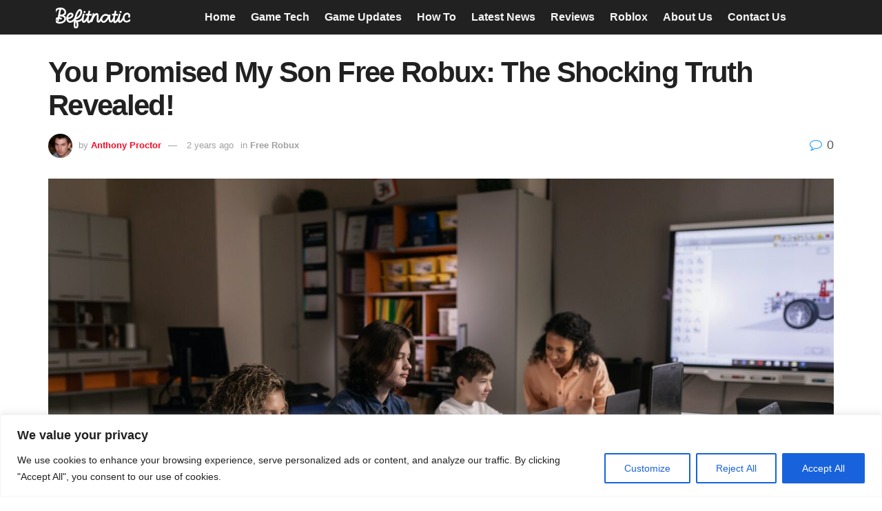

--- FILE ---
content_type: text/html; charset=utf-8
request_url: https://www.google.com/recaptcha/api2/anchor?ar=1&k=6LfsdnwqAAAAACIqxEvniJwudlawBHu4hlXFT_mx&co=aHR0cHM6Ly9iZWZpdG5hdGljLmNvbTo0NDM.&hl=en&v=naPR4A6FAh-yZLuCX253WaZq&size=invisible&anchor-ms=20000&execute-ms=15000&cb=xfs8zoqa8aw
body_size: 45117
content:
<!DOCTYPE HTML><html dir="ltr" lang="en"><head><meta http-equiv="Content-Type" content="text/html; charset=UTF-8">
<meta http-equiv="X-UA-Compatible" content="IE=edge">
<title>reCAPTCHA</title>
<style type="text/css">
/* cyrillic-ext */
@font-face {
  font-family: 'Roboto';
  font-style: normal;
  font-weight: 400;
  src: url(//fonts.gstatic.com/s/roboto/v18/KFOmCnqEu92Fr1Mu72xKKTU1Kvnz.woff2) format('woff2');
  unicode-range: U+0460-052F, U+1C80-1C8A, U+20B4, U+2DE0-2DFF, U+A640-A69F, U+FE2E-FE2F;
}
/* cyrillic */
@font-face {
  font-family: 'Roboto';
  font-style: normal;
  font-weight: 400;
  src: url(//fonts.gstatic.com/s/roboto/v18/KFOmCnqEu92Fr1Mu5mxKKTU1Kvnz.woff2) format('woff2');
  unicode-range: U+0301, U+0400-045F, U+0490-0491, U+04B0-04B1, U+2116;
}
/* greek-ext */
@font-face {
  font-family: 'Roboto';
  font-style: normal;
  font-weight: 400;
  src: url(//fonts.gstatic.com/s/roboto/v18/KFOmCnqEu92Fr1Mu7mxKKTU1Kvnz.woff2) format('woff2');
  unicode-range: U+1F00-1FFF;
}
/* greek */
@font-face {
  font-family: 'Roboto';
  font-style: normal;
  font-weight: 400;
  src: url(//fonts.gstatic.com/s/roboto/v18/KFOmCnqEu92Fr1Mu4WxKKTU1Kvnz.woff2) format('woff2');
  unicode-range: U+0370-0377, U+037A-037F, U+0384-038A, U+038C, U+038E-03A1, U+03A3-03FF;
}
/* vietnamese */
@font-face {
  font-family: 'Roboto';
  font-style: normal;
  font-weight: 400;
  src: url(//fonts.gstatic.com/s/roboto/v18/KFOmCnqEu92Fr1Mu7WxKKTU1Kvnz.woff2) format('woff2');
  unicode-range: U+0102-0103, U+0110-0111, U+0128-0129, U+0168-0169, U+01A0-01A1, U+01AF-01B0, U+0300-0301, U+0303-0304, U+0308-0309, U+0323, U+0329, U+1EA0-1EF9, U+20AB;
}
/* latin-ext */
@font-face {
  font-family: 'Roboto';
  font-style: normal;
  font-weight: 400;
  src: url(//fonts.gstatic.com/s/roboto/v18/KFOmCnqEu92Fr1Mu7GxKKTU1Kvnz.woff2) format('woff2');
  unicode-range: U+0100-02BA, U+02BD-02C5, U+02C7-02CC, U+02CE-02D7, U+02DD-02FF, U+0304, U+0308, U+0329, U+1D00-1DBF, U+1E00-1E9F, U+1EF2-1EFF, U+2020, U+20A0-20AB, U+20AD-20C0, U+2113, U+2C60-2C7F, U+A720-A7FF;
}
/* latin */
@font-face {
  font-family: 'Roboto';
  font-style: normal;
  font-weight: 400;
  src: url(//fonts.gstatic.com/s/roboto/v18/KFOmCnqEu92Fr1Mu4mxKKTU1Kg.woff2) format('woff2');
  unicode-range: U+0000-00FF, U+0131, U+0152-0153, U+02BB-02BC, U+02C6, U+02DA, U+02DC, U+0304, U+0308, U+0329, U+2000-206F, U+20AC, U+2122, U+2191, U+2193, U+2212, U+2215, U+FEFF, U+FFFD;
}
/* cyrillic-ext */
@font-face {
  font-family: 'Roboto';
  font-style: normal;
  font-weight: 500;
  src: url(//fonts.gstatic.com/s/roboto/v18/KFOlCnqEu92Fr1MmEU9fCRc4AMP6lbBP.woff2) format('woff2');
  unicode-range: U+0460-052F, U+1C80-1C8A, U+20B4, U+2DE0-2DFF, U+A640-A69F, U+FE2E-FE2F;
}
/* cyrillic */
@font-face {
  font-family: 'Roboto';
  font-style: normal;
  font-weight: 500;
  src: url(//fonts.gstatic.com/s/roboto/v18/KFOlCnqEu92Fr1MmEU9fABc4AMP6lbBP.woff2) format('woff2');
  unicode-range: U+0301, U+0400-045F, U+0490-0491, U+04B0-04B1, U+2116;
}
/* greek-ext */
@font-face {
  font-family: 'Roboto';
  font-style: normal;
  font-weight: 500;
  src: url(//fonts.gstatic.com/s/roboto/v18/KFOlCnqEu92Fr1MmEU9fCBc4AMP6lbBP.woff2) format('woff2');
  unicode-range: U+1F00-1FFF;
}
/* greek */
@font-face {
  font-family: 'Roboto';
  font-style: normal;
  font-weight: 500;
  src: url(//fonts.gstatic.com/s/roboto/v18/KFOlCnqEu92Fr1MmEU9fBxc4AMP6lbBP.woff2) format('woff2');
  unicode-range: U+0370-0377, U+037A-037F, U+0384-038A, U+038C, U+038E-03A1, U+03A3-03FF;
}
/* vietnamese */
@font-face {
  font-family: 'Roboto';
  font-style: normal;
  font-weight: 500;
  src: url(//fonts.gstatic.com/s/roboto/v18/KFOlCnqEu92Fr1MmEU9fCxc4AMP6lbBP.woff2) format('woff2');
  unicode-range: U+0102-0103, U+0110-0111, U+0128-0129, U+0168-0169, U+01A0-01A1, U+01AF-01B0, U+0300-0301, U+0303-0304, U+0308-0309, U+0323, U+0329, U+1EA0-1EF9, U+20AB;
}
/* latin-ext */
@font-face {
  font-family: 'Roboto';
  font-style: normal;
  font-weight: 500;
  src: url(//fonts.gstatic.com/s/roboto/v18/KFOlCnqEu92Fr1MmEU9fChc4AMP6lbBP.woff2) format('woff2');
  unicode-range: U+0100-02BA, U+02BD-02C5, U+02C7-02CC, U+02CE-02D7, U+02DD-02FF, U+0304, U+0308, U+0329, U+1D00-1DBF, U+1E00-1E9F, U+1EF2-1EFF, U+2020, U+20A0-20AB, U+20AD-20C0, U+2113, U+2C60-2C7F, U+A720-A7FF;
}
/* latin */
@font-face {
  font-family: 'Roboto';
  font-style: normal;
  font-weight: 500;
  src: url(//fonts.gstatic.com/s/roboto/v18/KFOlCnqEu92Fr1MmEU9fBBc4AMP6lQ.woff2) format('woff2');
  unicode-range: U+0000-00FF, U+0131, U+0152-0153, U+02BB-02BC, U+02C6, U+02DA, U+02DC, U+0304, U+0308, U+0329, U+2000-206F, U+20AC, U+2122, U+2191, U+2193, U+2212, U+2215, U+FEFF, U+FFFD;
}
/* cyrillic-ext */
@font-face {
  font-family: 'Roboto';
  font-style: normal;
  font-weight: 900;
  src: url(//fonts.gstatic.com/s/roboto/v18/KFOlCnqEu92Fr1MmYUtfCRc4AMP6lbBP.woff2) format('woff2');
  unicode-range: U+0460-052F, U+1C80-1C8A, U+20B4, U+2DE0-2DFF, U+A640-A69F, U+FE2E-FE2F;
}
/* cyrillic */
@font-face {
  font-family: 'Roboto';
  font-style: normal;
  font-weight: 900;
  src: url(//fonts.gstatic.com/s/roboto/v18/KFOlCnqEu92Fr1MmYUtfABc4AMP6lbBP.woff2) format('woff2');
  unicode-range: U+0301, U+0400-045F, U+0490-0491, U+04B0-04B1, U+2116;
}
/* greek-ext */
@font-face {
  font-family: 'Roboto';
  font-style: normal;
  font-weight: 900;
  src: url(//fonts.gstatic.com/s/roboto/v18/KFOlCnqEu92Fr1MmYUtfCBc4AMP6lbBP.woff2) format('woff2');
  unicode-range: U+1F00-1FFF;
}
/* greek */
@font-face {
  font-family: 'Roboto';
  font-style: normal;
  font-weight: 900;
  src: url(//fonts.gstatic.com/s/roboto/v18/KFOlCnqEu92Fr1MmYUtfBxc4AMP6lbBP.woff2) format('woff2');
  unicode-range: U+0370-0377, U+037A-037F, U+0384-038A, U+038C, U+038E-03A1, U+03A3-03FF;
}
/* vietnamese */
@font-face {
  font-family: 'Roboto';
  font-style: normal;
  font-weight: 900;
  src: url(//fonts.gstatic.com/s/roboto/v18/KFOlCnqEu92Fr1MmYUtfCxc4AMP6lbBP.woff2) format('woff2');
  unicode-range: U+0102-0103, U+0110-0111, U+0128-0129, U+0168-0169, U+01A0-01A1, U+01AF-01B0, U+0300-0301, U+0303-0304, U+0308-0309, U+0323, U+0329, U+1EA0-1EF9, U+20AB;
}
/* latin-ext */
@font-face {
  font-family: 'Roboto';
  font-style: normal;
  font-weight: 900;
  src: url(//fonts.gstatic.com/s/roboto/v18/KFOlCnqEu92Fr1MmYUtfChc4AMP6lbBP.woff2) format('woff2');
  unicode-range: U+0100-02BA, U+02BD-02C5, U+02C7-02CC, U+02CE-02D7, U+02DD-02FF, U+0304, U+0308, U+0329, U+1D00-1DBF, U+1E00-1E9F, U+1EF2-1EFF, U+2020, U+20A0-20AB, U+20AD-20C0, U+2113, U+2C60-2C7F, U+A720-A7FF;
}
/* latin */
@font-face {
  font-family: 'Roboto';
  font-style: normal;
  font-weight: 900;
  src: url(//fonts.gstatic.com/s/roboto/v18/KFOlCnqEu92Fr1MmYUtfBBc4AMP6lQ.woff2) format('woff2');
  unicode-range: U+0000-00FF, U+0131, U+0152-0153, U+02BB-02BC, U+02C6, U+02DA, U+02DC, U+0304, U+0308, U+0329, U+2000-206F, U+20AC, U+2122, U+2191, U+2193, U+2212, U+2215, U+FEFF, U+FFFD;
}

</style>
<link rel="stylesheet" type="text/css" href="https://www.gstatic.com/recaptcha/releases/naPR4A6FAh-yZLuCX253WaZq/styles__ltr.css">
<script nonce="SkVz5scG0cCf774tEI32kw" type="text/javascript">window['__recaptcha_api'] = 'https://www.google.com/recaptcha/api2/';</script>
<script type="text/javascript" src="https://www.gstatic.com/recaptcha/releases/naPR4A6FAh-yZLuCX253WaZq/recaptcha__en.js" nonce="SkVz5scG0cCf774tEI32kw">
      
    </script></head>
<body><div id="rc-anchor-alert" class="rc-anchor-alert"></div>
<input type="hidden" id="recaptcha-token" value="[base64]">
<script type="text/javascript" nonce="SkVz5scG0cCf774tEI32kw">
      recaptcha.anchor.Main.init("[\x22ainput\x22,[\x22bgdata\x22,\x22\x22,\[base64]/[base64]/[base64]/eihOLHUpOkYoTiwwLFt3LDIxLG1dKSxwKHUsZmFsc2UsTixmYWxzZSl9Y2F0Y2goYil7ayhOLDI5MCk/[base64]/[base64]/Sy5MKCk6Sy5UKSxoKS1LLlQsYj4+MTQpPjAsSy51JiYoSy51Xj0oSy5vKzE+PjIpKihiPDwyKSksSy5vKSsxPj4yIT0wfHxLLlYsbXx8ZClLLko9MCxLLlQ9aDtpZighZClyZXR1cm4gZmFsc2U7aWYoaC1LLkg8KEsuTj5LLkYmJihLLkY9Sy5OKSxLLk4tKE4/MjU1Ono/NToyKSkpcmV0dXJuIGZhbHNlO3JldHVybiEoSy52PSh0KEssMjY3LChOPWsoSywoSy50TD11LHo/NDcyOjI2NykpLEsuQSkpLEsuUC5wdXNoKFtKRCxOLHo/[base64]/[base64]/bmV3IFhbZl0oQlswXSk6Vz09Mj9uZXcgWFtmXShCWzBdLEJbMV0pOlc9PTM/bmV3IFhbZl0oQlswXSxCWzFdLEJbMl0pOlc9PTQ/[base64]/[base64]/[base64]/[base64]/[base64]\\u003d\\u003d\x22,\[base64]\x22,\x22M3RqD8KUw4XDv8KWwogpw77DocOvUMO8w7tXwoIGfyzDi8K1w5gzUTNjwqdMKRbCvwrCugnCui1Kw7Q0UMKxwq3DgBRWwq9mHWDDoQLCmcK/E0dXw6ADesK/wp06ZcKPw5AcFWnCoUTDkzRjwrnDhsKcw7csw6BjNwvDkMOdw4HDvQAMwpTCnirDn8OwLkhmw4N7CcOOw7F9MMOmd8Kle8KhwqnCt8KdwqMQMMKww487ByXChTwDGV/DoQlAX8KfEMOfKDE7w7BzwpXDoMOXRcOpw5zDt8OKRsOhVsOiRsK1wr3DlnDDrBMDWh8Gwr/Cl8K/DsKxw4zCi8KTKE4RRndVNMOkXUjDlsOAOn7Ck1UpRMKIwr7DtsOFw65wUcK4A8KtwosOw7wedTTCqsOlw4DCnMK8Vgodw7okw6TChcKUT8KeJcOlYMK/IsKbD3gQwrU/[base64]/wp/CuT7DpD7Cr8O4eUNzwrQNwpZUTcKsegzCiMOOw77CuhHCp0pBw6PDjknDqTTCgRVqwrHDr8Oowp4sw6kFQ8KiKGrChMKqAMOhwpnDkwkQwqbDoMKBARE2RMOhH2YNQMOLdXXDl8Kvw5vDrGtGDwoOw6DCkMOZw4RWwonDnlrCoCh/w7zCgBlQwrgwdiUlXX/Ck8K/w6zChcKuw7I8HDHCpwdQwolhMcKLc8K1wqLCgBQFfQDCi27Dh2cJw6kIw6PDqCtFcntRDsKgw4pMw4RowrIYw7fDlyDCrQHCvMKKwq/DixI/ZsKpwrvDjxkpRsO7w47DncKXw6vDom/Cu1NUdsO1FcKnHcKhw4fDn8KgJRl4wpjCpsO/[base64]/CkcOmexQVTsOsWMOAw7x4GW3Dq3UOVANswrNrw5QLb8KPLsOjw57DlA3CvkF5RHzDjQfDocO8EMKrSQE1w7ILRyLCkRNowqwLw6fDlMKoLlbCnWfDv8KpcMKNVMOqw6ofSMOVOsKcT2HDjwV4F8Orwr/CnTYmw5vCucOXa8OuT8KBKUdrw6FEw4tLw6UuDAgtWmDCsxrCosK2Bikcw4rCv8OewoXCsit5w40awqLDqDzDvx8Swq/CrMOeJMOIEsKTw7ZSWMKpwpkbwpbCrcKrchlJYMKlBcKUw6HDpFAdw5MVwprCv3XDsg86W8Kzw7sGw5saN27DjMOWeHzDllF+SMOaGlXDn3zCvSfChBZtEsK6BMKTw6vDpsK4w4vDisK/RsKvwrDCoUzDiiPDvx1NwopRwp9IwrxOD8Kyw5fDnsOjCcKdwp7ChyjCn8KNUMOJwrjCmsOfw6bDn8Kiw6pcwro7w59/SgrCmxDDrEI9Z8K9ZMOXSsKJw5/[base64]/CpD7CiWDCgn4YFjvDkMOpwqNKHMO8CxPCnMK8CXsOwpPDtsObwqDDg2fDg2tSw5kbbsK9OsO/TjgMwqTCmw3DmcO5cmPDsk5GwqjDusKQwoELIsOSeFnCisOqam7CrHFLWcOhPsKwwo3DmcKWUcKDNMOpLEprw7jCtsKIwpPDkcKmDz7DvMOaw5JxY8K3w7/Dq8KKw7gOES3CrsOFDCgVVwzCmMOvw7bCjsK+bm8ubMObBsKWwr9ewoVCW1XCtsKwwqA2wqzDiFTDtDzDm8K3YMKIPDUfCMO2wpBbwpnDugjDucOAUsO/dTrDosKsWsK6w7wbcBswN25pbcOmeVHCkMOHR8Omw4jDjMOGL8OLw5BqwoDCqMKXw6sRw7ITEcOeBg5Hw4NsTMONw6hlwr89wp3DqcK5wr/[base64]/w7EsZcO0V2XClQXChg/CgWB8CsKRHMKtecK2F8OGRMKCw4sJeygrJ23DuMO4SA/Co8Ktw5XDhk7CmMOew78jX0fDqzTCowt+wpMHeMKha8OPwpVLemcZT8OswrlfLMKrKSzDgiHDvBgWFRUyVcOnwrxYT8OuwrB3wpQ2w4jCtAsqwptVWUDDicO3T8KNCi7DmklQJ0nDrnbCusOJecOsGx8hYHPDlMOFwoPDli/Cgmc3wo/ClRrCuMK1w4XDnsOeF8O8w4fDnsKqV1I/McK1w5TDiEB2w73DlGbDrcKzAELDqF9nD2Vyw6/[base64]/DsDB5wp7CocOFTcO7XsOdPB/[base64]/w6zCvibDniQiERdjA27DqsKjw4JldFxIw7jDocOFwrDCnk7DmsKjdE1iw6rDkElyA8KiwpDCpsOOX8O+L8O7wqrDgVZBJX/DsiLDjcKNw6XDpHXCksKSEDfCv8Odw4g4YSrCo0fDul7DmAbCpHJ2w5XDuXQFaTcDQ8K6SR46AyfCnsKpYEMVXMOnOcOhw6Egw7tQEsKrNXI4wo/Cg8KhaCHDtcKLcsKJw6JVwp0xfyUFwr7CtA/Djy1pw7B9w6YWAMOKwrNKQwLCmMKTQlMpw5nDrsOaw4jDgMOxworDmVbDkCLCvVHDoU/ClsK3W2bCo1I3QsKfw796wrLCuUjDlsO6HnDDoGnDi8OZdsORAsKpwq3ClXYgw4R8wrMvD8KmwrZMwrDCu0nDnMKvG2DCllobScKKT3zDnhBjOm1CGMKqwr3Co8K/w79TLF/DgcK3TjhCw4s1O2HDqXXCpcKSaMK7Z8OzZMKew7DDhAbDhgzCncKow5waw48lGsOgwq7CkirCn1DDm1LCuH/DoAbDg0/DuDBybFXDintaSSoAOcKnW2zDgMOhwrjDrMODwpVKw50Cw6/DrkHCo2h7dcKpaT4aTyvCkMOQIBvDmcO3wr3DlDNcfkDCkMK1wrV1ccKCwq4YwrguPcO/ahEWEMOow51Qa2VJwpgraMONwq8Two59FMOLaxPCicOEw6Ycw4XCqcOKFMOtwpdJVMOQTlTDtzrCq2PCglRdwp0GUCdSNhPDslIucMObwqdHwp7ClcKBwqnClHA0cMO3RsOSBCVSK8Kww6U+w73CuG5dwr1uw5JnwqXDgD91BkhwEcKmw4LCqBLCiMOCw4/CoD7DtmTCn2pBw63CkhNIwqTClDocSsOgGFQ3KcK+Q8KoKgPDv8OTMsKVwpbCkMK2JQkcwpR7MCROw6FKwrjChsONw57DvyDDi8Kcw5B8UMO3ZkPCpcOpfmZ/[base64]/w7HCtsOqw7nCsz8pwp0AdW1cCVQEQ8KeG8KPdcKUWsKIIDQfwqYywrTChsKoH8OrU8Ozwr15Q8OtwpUowpjCp8Omwo1+w6s9wpPDjRcVRirCjcO2V8Ktw7/DkMK9N8K2VMOgA2vCvsK9w5bCpDd6w5PDi8KrBcKZw7UKGMKpw4jDoQ0HH2Evw7NhZz/[base64]/OQY0RMKZZ8ONwq9/FmLCssOrw70zBzkkw44HeTXCpU/DuXADw4vDtMKCMCXCiCwFRMOqMcOzw43Dky0bw5JPw4/Cr0N5EsOcwq3CgMObwr3Di8KXwpUmGMKfwosBwqvDoxZaVEIrLMKNwpXCrsOmwpXCm8OBGVosUQpNJMKnwrVywrVSwq7CoMKIwofCkX8rwoNJwrPCl8KZw6HCscOCFDE+wqAsOSItwr/DjRA4wpN6woHChcKtwp9KPSkAZ8Ogw4ldwr4XRRkJYMKew5oLbxMQegzCj0rDjQEjw7LCukLDg8OBH392QMOpwqXDhwPDogECLz3DjcOgwrUrwqJJBcK4wobDtMKLwo7CuMOjwq7CpcO+K8KbwpvDhn/CrsKBw6ASbsKxeEorwoLCh8OQw7DChwHDoHBRw6HDo3QRw71Yw4bDjMO8KSnCkcOBw4FYw4jDmHMHcATCjDPDucK1w67CnMK6DMKyw4NvH8Kdw6/[base64]/DhMKPDMK6UVHDvFrDlMK5woRCES96SU9hwoQCwqYqw4LDi8OBw5LDjjjCogJKaMKHw4UmCBfCjcOowoVmL3ZgwoQfL8O+cAfDqA8Mw7PCqy/Cp3pmfE0cRTrDujJwwpXCssOxCSlSAMOGwqpATMKSw6rDt25mHGMYDcOLVsKjw4/[base64]/DhsO5QQTCrcObw6HCqEfCjX7DgSLCjhAMwrfCtMKSw4nDjSo5C3cOwqt2fMKUwo4AwqzCvR7CkAzCp35rT3XCpMKMwpfDt8K0EHXChlvCiSbDoTLCnsOvRsKIFcKuwo52JsOfw71uVsOuwq4xU8K0wpNMJSxbLGrCrsOcKh/CiT/DgUPDsDjDk0hFAsKMaioSwp3DqcKxwpNWwrlNTcOdUSjDmSPCl8Ksw5YzREXDi8O5wrwiMsOAworDq8KbccOFwpfCmSk2wpLDkmZ9JMOswp3CssO8BMK4LsO+w6MGdsKjw59CeMOkw6HDhDvCmMKgOFjCo8KuY8O/KcO5w6HDvcOHMHjDpcO4wpbCrsOcasOiworDosOYwohkwpM6Lkwxw619ZV4bdyfDu1/[base64]/[base64]/wp0LwofDphAHQS9Xw6TCtlorPsKqw4cIwrnCn8OlSB8BfMOqZHbCqWbCrsKwA8KbGwnCr8OOwrDDkgDCq8K/ahEdw7Z1RTjCmHc8wol/IcKFwr5sFsOIRjzCmUd3wqc9w4nDnmJ3wqBbJcOGdGrCuRbCuypUI3xrwrdywpXCs2RSwr9pw45OYC3CjcOyEsOSwpLCkVUVRAQoMxbDp8KUw5TDpcKaw5J4ScOTT09YwrrDjA1+w6TCq8KDOjLDpsKWwroHZH/[base64]/DqEDDvFTDucK3L0VTwpgHw4HCnj7ClcOuwooDwpJoJsO6wqLDlsOcwoPCvzkmwqfCs8O5Vi4DwoHDtARTZGxXw6bClggzI23DkwzDg2zCpcOEwqjDiS3DgUvDlMKGDgxUwp3DmcKowojCmMO/CsKEw6sVDjrCnRkSwprCq38ySMKdY8KnU0fCncO8IcOhdMKhwp0Gw7jChl/DqMKvbsK6RcOHwo0kasOAw4pawoTDp8O0fTx9QMO9wopZf8O4U2XDpsO8w6tqYsOYw4HDmB/CqAEjwrs1wppqdMKcLcKuECPDoHRRX8KZwpHDscK/w6PDtcKEw5jCnArCr2XCo8Olwp7Ct8K6w5vClwPDoMKdE8KhaHHDl8Opwo/CqMOGw7fCscOHwrMKdsOIwrZjVjEMwrNrwoQ4DcKowqXDnULCgcK/[base64]/wozDr8KVw4PCn8OnPHlKwrTCuXbDo8OKw6kpdSLDvsORdB0/[base64]/woYKw6ZcwoLDucK7w7xmDcKeDcKwwqfDmHjCj3HDhiJNSxp/EUjCtsOPB8OKHT5IAk/[base64]/DscOkb1PDtcO7IR/Cn8OsHinCm2wbwonCkiXDtmtUw5FAZsK4CX55wpvCp8Kiw47DqcKnw6zDqm5KB8KCw4nCh8KCNk98w5LDg0h2w63DiWB1w5/DkcO6C33DjXTCucKQIVhqw6nCsMOvw7AMwq3CgMOYwoorw63CncKnf18BTgFTC8K6w7XDqDgTw7kWFXzDh8OZX8OXAMOSZAFRwrnDmUNlwrbCqRHCssOywrcVbMO+wq5bfsKiY8K/[base64]/Co3/DkMKvw61qTMKLwoM/[base64]/[base64]/Du1MAw6zCvcKewr8owp9UEcO3wq/[base64]/w4bCnU1GwoDDvsOTwoXDryXDvTxgHUnCq8Kjw75bNVtwUMOaw7bDr2bDqDZIUz/DnsK+wozChMO9SsOww4PCsS1ww4VkXyA2GWnClMOzRcKMw7hCw6XChhTDhk/Dp1tzcMKIQSkbaVBmcMKeK8Kiw5fCoTzCpMKpw41Cwq3DsSvDiMOMYMOPGsOudVlqS0tfw5YMak3CisKwY2gyw5HDpnJcdcOsfknDrT/[base64]/wq/DtMKZMV/DkAHDhgnDpXHChcK9NsOiOy7Dr8OkDsOcw7Y4K33DsHLDmETCowRGw7PCkDsZw6jCmsOEwqMHwr83AADDtsK2wpx/BzYFLMKVwqnDrsKoHsOnJMKFwpBnPsO+w6fDlsKSUThzw4nDsyV3eE5Owr7CssKWGsOxdUrDllVLw58RIHXCjcOEw71xTSBvAsOIwoQzecOWN8KCwp41w4FTT2TCpVxAw5/Dt8K3HD0nw6QCw7JsFcKPwqDCpyjDhsKdccKgwrzDtQB0N0TDhcOswrvDumfDhTgQw69nA1nCnsO9wpgFUcOQfMOgC1JNw4zDgGwTw7oCUVvDl8OOJlREwql1wp3Ct8OFw6opwqrCsMOqZMK/w4oubQJUNStVSMOzPsOuw5U8w4hZwqhgY8KsQBI3VxkEwobCrxPDhMOqEgMoBGUJw7fCoUQFRU5QIEzCi07ChA8xfVcgwoPDqXPCmxBvdT8Ke3gOFsKyw5kTTxXCvcKMwrw2w4QmQ8OGGcKBPzBpMsOIwqxdwqNQw7HChcOxUcONUl7DisOoesO7w6/DsDJLw4DCrBDCpxrDosOMw7nCrcKQw519w7YbMyMhwo4vfA1GwoPDnsOfb8K3w7PCicONw5kqBcOrMiZ+wrw5I8K2w7Ybw6Zsf8O+w4Jdw5pDwqrCoMO9GSHDnjXCvMOcw4DCuktKPMOcw5nDkiA0PFbDkTYjw4AvV8Opw6sQAXjCmMKbCjA/[base64]/w7LCi8KOajghH8K9CgLDuB/Cqy7Cp8KMcMK7woDDpsOnXUjCrMO9w7QkA8Kkw4zDkkLCs8KkLCjDqGrCkxnDu2XDjMOmw5hww7HChBbCsUEXwpYNw4BuB8KsVMOgwqFYwohxwonCkX/[base64]/w5rDkcKwHm5+w4JYwoZ7wp7DmwbDiMOFMifCmMOww7g8wpADw6Z+w6rCsFAYY8K3RMOdwrFCw6hmJ8OlZXczP1jDiR3DosO5w6TDgEcEwo3Ck33DhMOHKkvCusKnMcKmw4JEJhrDuiUXamXCr8KvYcOSw50/wolpcHUlw7zDoMOAOsKEwpdcwpTCqcK5d8ONVj5ww7YNbMKVwojCqxHDqMOMR8OGXFTDsiRVBMOCw4Bdw5vDvsOUdGlBKnNWwrp/[base64]/UDnCgGhQw5s/woYeHcOiwr/ChjfClWJzQMKUd8Kgwr43L20TKH43F8Kww5jCjSvDssKtwonCpABbJzETTBZxw5U0w4DDvVp2wonDly/[base64]/DtGfCg8O5w7fCsHQZwpItw78CwqtOa8KHFsO5JQ/DsMKxw4VAARFmRMO+cycuQsKTwp1eacO0LMO6WMK2MCnCn3g2F8Kkw6oDwqHDr8KywrXDt8KmYwJzwoJpPcOlwrvDjsKdAcKvH8OYwqN7wp97wqLDu1vCgsKHE2E9fXfDoVXCs28lN2V9WnHDtRTDuw/[base64]/Dg8KpGS/CncKDWMOFYhJ8V8OhCE3CsT4/w63DvwDDr2HDsgHDviPCtG4+wqfCpjbDkMOhfxdINcORwr5+w74pw7/DrURnw4twPsO8WDjCrMOPCMOyQVDCrjLDoDsjFypRGcOyK8Oaw7o1w6x/[base64]/[base64]/DjUJiwonDl0V5wpDCh8OkI3xpIiA1SMO0FUbDkB9nfzV1ABrDrivCqcOKGG48wp9cNMOXBcK8XcOrw4hNw6DDv1N5PQTDvj9IUydmw55TKQXCjcOpCE3DqmwRw5MwLHIQw43Do8Ovw5/CnMOGw5tZw5jCjR8dwpjDl8OLw53Cv8O3fCUDMMOvQQfCv8KdcMOqMgvChy4swr/CoMOew5vDgsKEw5MJd8OKCRfDn8OZwrwBw6rDsQvDlMOBQMOCJcOgVsKPXlxPw5NQWsO6LmnDpMOhcCDCg0/DhjQ6dMOlw69IwrMDwppaw7Vdwolgw75zIAMEwo0Iw7dhRhPDr8ObA8OVUsKaHMKjdsOzW3rDgAo0w71kXzPDgsOlFiNXT8OoB2/Cs8OUbsKRwr3DrMKmGxbDpcKkXSbDmMKnw4bCusOEwpAoU8KuwqAaBiXCvnfCtF/CucKWccKQJMKaI05Uw7jDjlZ4w5DDtwwJcMO+w6AKG0AKwo7Dt8OeI8KvdBkoLCjDgcKyw4w8w6XDvGPDlGvCqS/DpGh4wpvCs8OFw7sBecOMw77ChMKYw5cEU8KtwrvCssK6S8O8YsOgw7tlHSVIw4nDpkbDlcO3eMO1w4ZJwoIPH8OmXMOrwoQZw6oEZw7Dgh1cw4bCgA5Ww4soGHzCtcK9w5HDp1XCqBU2eMOsaX/CgcO+wpDChsOAwq/[base64]/Dv8KRw5VHw4N9ZDtYZMKYw70hw4x2w4QUWcKswod1wqBGP8Kof8Oow6ctwp/CqHTClcKSw5LDq8KxNj8XTMOeSB3CssKywoNPwrfChcOuEsKYwp/ChMOSw7c3ZcKnw7AOfy3DvzEOU8K9w6nDn8K2w4wVUG7DkiLDmcOafGHDgzBtdcKFPlTDrMOaV8O5RcO0wrBzbsOYw7fCncO9wr/DhClHCinDoR4Ww74yw6w+X8K3w7nCg8O1w696wpTCkx8vw7zCk8K7wpTDvEALwqpvw4RYG8KiwpTCmijCuQDCoMO/QsOJw5nDtcKyVcOdwo/Ci8Knw4Aew5QSX3LDkMOeNSJXwqbCqcOlwr/DucKEwqdfw7fDgcO0wrxRw43Cl8OvwqXCtsOAfg9bSijDgMKZLMKReybDiQQvLnjCohl1w7vClz7DkcKWwp8iw7ktWVl5W8KKw5IzL39TwozChA46w7bDrcObdR1dwpo/w7XDmsOwGsKmw4nDn2QLw6vDlMOiSF3CjcK0w6TCkycCKHgvwoNRCsKBDwTCjgnDrcKGDMKHGsO+wojDlAzCucOGScOVwojDn8OHfcOdwr9iwq/DlyZedMOzwp1MJwvCumbDkMKaw7DDosO5w683wr/[base64]/w4bDsThCwpJCw6EsGwXDtMKvw7h4J8KOwpLCnBxScsOiw7HDgWbCuAgsw5czwqQRFcK5QFEqwp3DjcO1Czhyw6wcw7LDiD5Ew6PCkiM0Vy/Cnx4QP8K3w7DCnmM8C8KIcXh5JMOdPVg8w4TClMKXNBfDvcKBwpHDnAYowqTDgsOhwrFJw5jDtsKAZsOrN354wrTCpHzDo1lkw7LCiBVkw4/[base64]/CilbDscKrwqbCuHPDiUHCpC/[base64]/PDB4fsKzNH0bw7fCkcK2ecKEwrl7w4QEw5zDnMOVwo5rwpnDnkfDgcOSdsKKw4V1AABWYwHDoGkbBw7Dsj7Cl19Ywpszw4nCjDowTsOVTcOvBcOlw7bDonsnDFnCr8K2woAKw6J6wo/[base64]/YFwvPUdRe8KXeyQvw7Vqw5nCn8KswqJSFmBmw4AKMhN+wpvDuMObOEnCiXd5FcK/bE13fcOew4/[base64]/CrsKjagHCmMOkwo3DgMKtM3YdOVgHw6lHwphkw5ANwrZqF2vCpF7DiCPCskgBc8OTPAg9wqsrwr3DnxDCosOwwqJEYsKiCwTDlh7CvsK6X03Cpz7CkAhtYsOiXDsIQk/[base64]/Dp0DCtcKWV2DCmEk0Dj7CuMOBwpjDkcKDw7/CtsOtwozDvSNnZX98wq3DmUpeUWRBMgQLAcOzw7PCqw5UwoTDgStawpVZU8KjRMO2wqvCmMKjWBzDgcKcD1IRw43Dl8OLfxUbw4VYQ8OfwrvDiMOEwqkYw5Z9w5/CucKXRMOEPX42DMOpwqInwqDCsMK6YsO5wqHDkGjDh8K1UMKME8Knw7tPw4jClhRiw4vCjcO/wojDlwLCsMOJNMOpMDRnYDgrWEBlw6FcIMKUIMOZwpPCv8ORw47CuDXCtcK7JFLCjGTDqMOqwr5iHgM5wrgnw61Ow4LCrMKJwprDpcKVTcOtDWEcw48OwqFew4QSw7/Dh8OtcBDDqcK0YGHClinDrAfCgMOYwoLCusO5VsKMS8OUw6MbMsOGA8OEw4oKfk7CsFTDm8OMwo7DtwNDZMKMw6A/EEkpTGANw63DqA3Cr2EuNWrDkF3CnsKmwpHDm8ORw5fCjEBrw4HDrFrDr8Kiw7DDkWFLw5cWKMOaw6rDkEUwwqXDrMOZw5FZwoLCvVTDjE7Cq2TDgcOcw5zDl3vDlsOXI8OQa3jCscOOZsOqJmFmNcKdQcOWwozDtsKLXsKqwpbDosO8dMOfw6Fzw6zDkMKRw61gD2/Cj8O7wpRZSMOaInHDucOgUAHCrQ8IcMO3HjnDsBMYW8O9FsO9ZsOwdEUHckkyw6bDlVwiwos+JMO/[base64]/CoMO5Mkx/wqnDmwLDlMKtwpvCisOJw5E+wrPCoxsqw6lxwpxFw6sGWXbChMKawqEMwp94PEIOw7YJNsONw4PDjCFFCcO8V8KfaMKOw6HDl8KoFMK9KMKNw4LCjgvDiXXCkxTCo8K8wpvCicK1YnzDtRlOa8OFw6/CplBbciliZyNkUMOnwpR/[base64]/[base64]/w7TDrWDCvFV+wrTCssOFEcKLFQvCv8KBwrMZBMOBw6fDoT4EwopHJcKSR8K2wqHDscOBa8Kmwq50IsO9FsO/F0RWwoDDjBvDjAXCrT3CnXjDqxBJVTcYWEMow7jDosO9w65YXMKyPcKSw6DDvS/CmsONwqcDJ8KTRldVw6Mrw6o8FcOLeTUcw7VxDcOoTcKkWgPCjTkjbMOOcEPDjG1sH8OaUsOtwp4dHMOdaMOcbcKaw5gRAh8gbTjCq2rCgTXCq3ZKDVvDv8KjwrTDucO4BxXCoQ7ClMOfw7XDsznDnMOKwo9OegPCk1hqMXzCrsKKbmJKw5fCgsKbeExFXsKpYU/DkcKxQ2vDrMKLw5lTF01cO8OdO8KTMhdEMEDDvEjCnSdPw4LDjcKNwrZrVRvCp1VSC8K3w7LCizzCh17ChcKaNMKKwroHEsKLKm0Rw4xnAcOJCz1mwpvDk0EcXFZ1w5/Du1YLwqIgw601J2wEe8O7w7N4w45zF8KPw6UbOsK9W8KzKi7Dq8Obayd6w6XCpcOBfgAdFRfCqsOdw7B1VgI/wopNw7TDqsKwKMOmw486wpbDkVXCmMK4wr/DkcO/VMOPXcO8w4DDnMKgS8K/WcKzwqTDmifCuGbCt3xsEivDv8O6wrTDngTCicOUwo5Xw6DCmVMbw5nDiRAjXMKAYmDDkXzDiGfDuhPCjsKCw50nRsK3RcK2FMKNG8OFwoDCkMK/w4Ndw4pVw4BgdknCn2nDhMKrecOFw4skwqDDukzDq8OgAGMZCsOJOcKcPnXDqsOvZSAnFsOIwpkUMHbDgHFrwo8CMcKSOncOw6/DvwzDuMO7woA1TMO5w7bDjypTw7gPYMO3GUXCvW3Dmlk7RgbCs8KDw4DDkjxeSGISOcKkwrovwr0cw73DsW0uAhjCqj3DqsKKYwrDl8Oxwp4Iw68Lwq4ew5tEDsKxbTECSMOew7LCuzQ/w6DDhsOEwpRCUcKZH8Onw4QFwqPCrQfCscKsw5/CjcO0wo59w5PDh8KucxV+w6HCnsKRw7QcScOeY38ZwoAJdWjDqMOiw4JFGMOKdyBBw6LCrXU8R25/[base64]/w73CijjDlsOXw7kSwpHDn8ONwpAfw6N+cMONHcKVEmNMwoPDicK+w7zDjw/CgQc3wrXCi0U2a8KHM2oswowkwqUNTk7DnnYHw45mwqPDkcOPwqHCmXFKDMKIw63CrsKsKMO/L8OVwrMMw7zCgMOgf8KPScOua8OcVgbCthpow4LCocK1w5rDvWfCmsOAw4J+UXHDpn1Uw6J8f2nCmCjDocOIAFNpWMOSGcOZwrTDmktvw7TCkzbDoDLDsMOawoNwflfCrsKHax5pwogiwqMrw5bCiMKGVAxcwpPCiMKJw5oGZ23DmsOSw7DClUFuw4/[base64]/f8KiZcOzw6rCvgnDjcKtWTQ6JWTCpMKHXCYMEGo/JcK4w5rDlx3CkDHDhDYcwpI9w7/DohnCkDttccOxw5DDkhrDpMOeEWnChC9MwpnDgMKZwqVkwrxyecOFwpLDjsOdD012UB7Cvj9Gwrk/woZFNMOOw6/Dg8O5wqA1w5sdAgRfEhvDk8KlJUPDh8OFXsOBYB3CjMOIw5DCq8OXMcOEwq4KUzg0wqvDu8Kcfl3CuMOaw7fCjcOtwr0XMcKCO30oInFRDcOdRMKYUMOIWTvCqx/DhMOlw6BBQSzDisODwojDvjlecsOywrpWw59Aw70Cw6TCknoORQrDnlHDtMOBQMO/w5hxworDucKpwqvDkcOKPlxqQ1PDtFg6wojDhC8oIcKhG8K0wrbCh8OZwrnCncK1wr8yZ8OFwq/CoMOWfsKww4IcfsKuwrvCjsKKScOICBPChkDDgMOVw6MdJ2EVJMOMw77DqsOEwpdbw7EKw5t1woUmw5hSw6oKDsK0IgU5woXCl8KfwozCoMK+PwQjw47Dh8OZwr9mDD/Dk8KZwqw4QcK8bid3LcKZPxBlw5tbHcKsDWh0d8Kcwpd4bsK1STHConZew4EtwpvDn8Odw6zCmGnCmcKXPMKjwpvCmMKtXgXDisK5worCvQTCsHc3w5HDkQ0vw5dSRxPDicKAwpfDrGLCly/CusKjwoZmw5sZwrUBwq8qw4DDqjIvU8KWM8Krwr/CjAtVwrlmwpM8MMO8wrfCkTHCqsKeGsOgWMK1wpXDjlzCtAtMwovCu8OTw5oxwr1Hw5/Cl8O5Ni3Dk01SP0vCgjbCgVHCpjNQfj3CtsKBGT95wpLCp3LDm8OVCcKfInExX8OeQ8Kyw7fDoWjDj8KwUsOqw7DCr8Kxwo4aCmHChsKRw5Npw5vDv8O9GcKkScK0wpjCiMKvw4gQOcO1W8KhDsOCwqoDwoJkSG4mXR/CmcO+EQXCpMKvw4o4w5nCmcOBEkXCuwt3woXCgDgQClEpfcKtWsKxY2Efw5DDliQQwqnCiCUFPcK9aFbDvcKgwol7wo93wqx2w7bCiMOaw77DlnDCkxM/w7FbEcOdCWTCoMK/IcK2JTDDrj8Dw73CtWrCqsO9w4TChABKIgvDosKzw65uL8KQw5JJw5rDuQbDnzw1w6gjw6oKworDqgdsw4gxaMKrYQ0ZX37Dh8K/RzXCp8O/[base64]/[base64]/[base64]/w5LDuSNrw5V1w4cAH8Oywo7DvnBnwqEELUtDwoQNAcOoPhHDiQgbwqAAw6DCvl5mPRtbw4kOIMO1QidFfsOOe8KoOGlqw6TDusKsw4p1I3fCqWjCkGDDlHhMOAbCqwrCrsK/D8ODwqtiezUTw7wMOy3DkxdcemUsBBpmBTM8woFlw7Aww5oeD8KVMMOOUBjCmSxnbg/Cl8ORw5bDi8KOwrIhU8KlMGrCilTDjWNCwoJmf8OzWx1sw7okwq3DscK4wqB3a1V4wo1rHyHCiMOtQBskO3VFTBVBUTdfwodYwrDDsTBiw4Ygw6s6wotdwqUzwptnwqkow6vCsxHCg0JZw6/DvU1SKDYxdEEQwplOIE8DdWjDnMO5w7jDqUDDtWTDghbCi30QI2dwZ8Okwp7DrzQGSMKPwqF1wqHCvcO/wrJjw6RZHMOSRMK8ACjCqcK9w7FdAcKxw7NhwrHCkS7Dk8OUIDfCtlMIfArCrsOGZcK2w4cXwoLDj8OGw4TCnsKQAcOLwrxww6/CghvCgMOmwqvDnMK7woJ2wqh2R2h3wpx2G8O0S8KiwoA7w7jDosOMw6prXD7Cr8OHwpbDt1/Dt8K0R8Oaw7TDksO4wpDDm8Kpwq/[base64]/wpPDnQF4C2/Cq23DmsOfRmN8w6nDssO6wr8bw7PCqGzCtzfCuHLDgm0xeQnCksKhw4BULsKaBQpLw7g5w5sxwqzCqwFXPsOfwpPCn8KpwrjDh8OmIMKcacKaJMO6VMO9RcKtwo/[base64]/DvnrCoRHDvTQ1wrQIwoLDusOfw5vDsMKPwqDDj2/CgsO9GlbDuMKtfMKbwpV4HcORU8KowpQaw6I6HEPDiQTCl0okb8OROWjCgE3DhnQARgdzw6EFw75JwpgKw6bDo2/[base64]/w4bDhsO/dcOyw7zCmldiMcKuGVTDj3HDp3Nbw6x3GcOQU8Oew5/CkgHCnlkTGsOXwoRHYsKiw5XCocONw706I2hQwpfCssOJPStcdyzDkU4CdMOlcsKnIEF9w7nDvA/Dl8O6a8OnfMKyJsOzRsKjAcORwpFvw4NNBBbDoBU5BTrDlxHDolcvwpAzAQ1cWiRYLgnCqsKVMMORBcKZw63DtDvCqQTDrsOFwpvDpStQw5DCrcOOw6Y5DMK5RsOgwr/Cvh3CoiDDii0CXsKtM13DnQwsKcK2w4Y0wrByZsKtbBxgw5PCvxE6Yhwxw7bDpMKgBRTCpsORwoTDlcOhwok7DkVFwrzCssKgw5N4K8KUw6zDi8KpMcKDw5zCp8K6w6nCnEk+PMKWwptcwrxyMcKmwpvCu8KYNmjCt8ODVS/CosKKAxbCr8K/wrLCoFjDthrChsOlwqhow5jCucOZB2bDmzTCnnDDqMOmwqfDjz3CsG4Ew44qJMOyccOxw77DnRXCtgfCpxbCiwx9KGQKwo80wq7Ctz4IZcOHMsODw6RtYDsjw60TajzCmHPDlcOuwr7Dv8KYwqsOw5Muw5VOeMOIwqgsw7HDi8KCw5wewq/CuMKXeMOqf8O8X8K0NTZ4wosXw6JKAMORwpx/bQbDhcKeH8KQfA7CjsOjworDkRnCs8K3w4gcwpUiwpoVw5vCszI9EMO6LF9EEcOiw7ZLQgBewpbDmAnCoxcSw7fCnmzCrmHCpEAGw5lgwrvCoDtJKD3Dln3Cv8Oqw7o6w6A2BMKKw7rChF/Du8KIw5xRw4vDksK4w53CoDnCrcKYw78BFsOaUivDsMOBw61JMT9/w6VYVcOhwpHDuyHDp8KKwoDCtTTDosKnQUrDlDPCmD/ChklkHMKOP8KTTcKJUMKfw4drVMKWfk9uwqcIPcKCw5LDsyQeOUNvdn8Sw4nDpMK/w55tasO1GD8QNzJYZsKVAXhYbBFTFwZzwoE+ZcOVw583w6PCm8O/[base64]/a1QvwpnDlUodBMO3Dk/DjAjDjsKvw7DDl198fcKXPcKmOy/DqcOMMwDCncKfTmbCocKLRSPDrsKCIBnCjhnDmRjChUTDlVDDlhpywonCnMK7FsOiw5ALw5c+wpDCqcOSD39yditSwp3Di8KZw6ACwpXCmjzCngIbM0zCgcOZcD/Dt8OXLEDDsMKXb3PDhRLDlsOyCi/CtQzDqsKxwqFPd8OKJAh9wr1jwrrCg8K9w6Y2BQ4Uw7TDoMKMDcOXwpDDjcOIw4gkwoFKKCUDACDDmMKCVzrDhMORwqbChGfCrTnCocKwP8Krw5dBw7vCrUUoDBoFwq/[base64]/DpUvCrsKewq3CnMK+w71XEcK2XcKHwp7Dt8KQw5FTw5/DgDTCssKiw7ASYXgRAjtUw5XChcK+NsOISsKZZgHCjzrDtcKRw7oow4gfUMOoCAx9w4/Dl8KOBkUZb3jCvcOIDWnCnRMSPMO6QcKzIBs9wpzDtsOPwqjDhhs9B8OmwpTCtsOPwr0Iw4s3w5J5wp3CkMOVXsO/Z8Opw4UXwroUJcKTKmQIw7TCuzE4w7PCshQzwrPDiBTCvAcOw7zChMKkwoZbFxvDocOuwo8yLsO/fcKpw5MFO8OrEFQBWGjCo8K9c8OQfsOVbBR+d8OObcOGQhs7AQ/DmcK3w79oaMKacH0oTzNbw5/DsMOPcnbCgDHDjzXCgiPDo8Kjw5QRJcOow4LCtw7CgMKyVjTDpwo/ZA5PUMKva8K7QgvDpip6w5gBCRrDiMKww4/Ci8OfIR4mw7TDsFVVdCnCqMKfw67CqcOAwp/DicKnw73DuMKgwrUNXmfCusOKEH8FVsO7w6Q2wr7DqcOXw5TCuG3DtMKHw6/CtcOFwrQxaMKtCG7Dt8KHWcKiB8O6w4jDpghtwqtRwpEMcMKaLzPDqsKTwqbCmFPDocKXwrLDmsO0QzYgw43CsMK7wpvDlDFLw6kAUcOXw4E8AcO4wol2wphGWn5RZlDDiCdXT3J3w444wprDqcKowpbDuAtQwpVQwqc+PUl0wrrDq8OxR8O/acKrUcKAdmk+wqgiw4nDknPDpSPCv0kTOMOdwo5OD8KHwoRRwrnDj2nDi3tDwqzDjsK1w4zCpsKFCcOCwq7DtsOiwq9yUMKeThtMw7vCicOAwrnCtHUpJik5QsK2JXjCvMKDXjnDicOg\x22],null,[\x22conf\x22,null,\x226LfsdnwqAAAAACIqxEvniJwudlawBHu4hlXFT_mx\x22,0,null,null,null,1,[21,125,63,73,95,87,41,43,42,83,102,105,109,121],[7241176,465],0,null,null,null,null,0,null,0,null,700,1,null,0,\[base64]/tzcYADoGZWF6dTZkEg4Iiv2INxgAOgVNZklJNBoZCAMSFR0U8JfjNw7/vqUGGcSdCRmc4owCGQ\\u003d\\u003d\x22,0,0,null,null,1,null,0,0],\x22https://befitnatic.com:443\x22,null,[3,1,1],null,null,null,1,3600,[\x22https://www.google.com/intl/en/policies/privacy/\x22,\x22https://www.google.com/intl/en/policies/terms/\x22],\x22c11qhQSndDBmlNiH2iv1zOWymapHUmQd3TAXzaYEwM8\\u003d\x22,1,0,null,1,1762908439677,0,0,[86,37,251],null,[125],\x22RC-dywHFxLSM-R90A\x22,null,null,null,null,null,\x220dAFcWeA6_8enyCGcA56qfSlfjYPU5LqbYZJr7hVx2Nfgf26XJTeWvo5ypek_7GpdxFv2VeH8oVQIOIELmM8Wzzq58nDvGYInCQw\x22,1762991239804]");
    </script></body></html>

--- FILE ---
content_type: text/html; charset=utf-8
request_url: https://www.google.com/recaptcha/api2/aframe
body_size: -270
content:
<!DOCTYPE HTML><html><head><meta http-equiv="content-type" content="text/html; charset=UTF-8"></head><body><script nonce="rbAOHX6h_b0RPNJZqDQUsw">/** Anti-fraud and anti-abuse applications only. See google.com/recaptcha */ try{var clients={'sodar':'https://pagead2.googlesyndication.com/pagead/sodar?'};window.addEventListener("message",function(a){try{if(a.source===window.parent){var b=JSON.parse(a.data);var c=clients[b['id']];if(c){var d=document.createElement('img');d.src=c+b['params']+'&rc='+(localStorage.getItem("rc::a")?sessionStorage.getItem("rc::b"):"");window.document.body.appendChild(d);sessionStorage.setItem("rc::e",parseInt(sessionStorage.getItem("rc::e")||0)+1);localStorage.setItem("rc::h",'1762904857475');}}}catch(b){}});window.parent.postMessage("_grecaptcha_ready", "*");}catch(b){}</script></body></html>